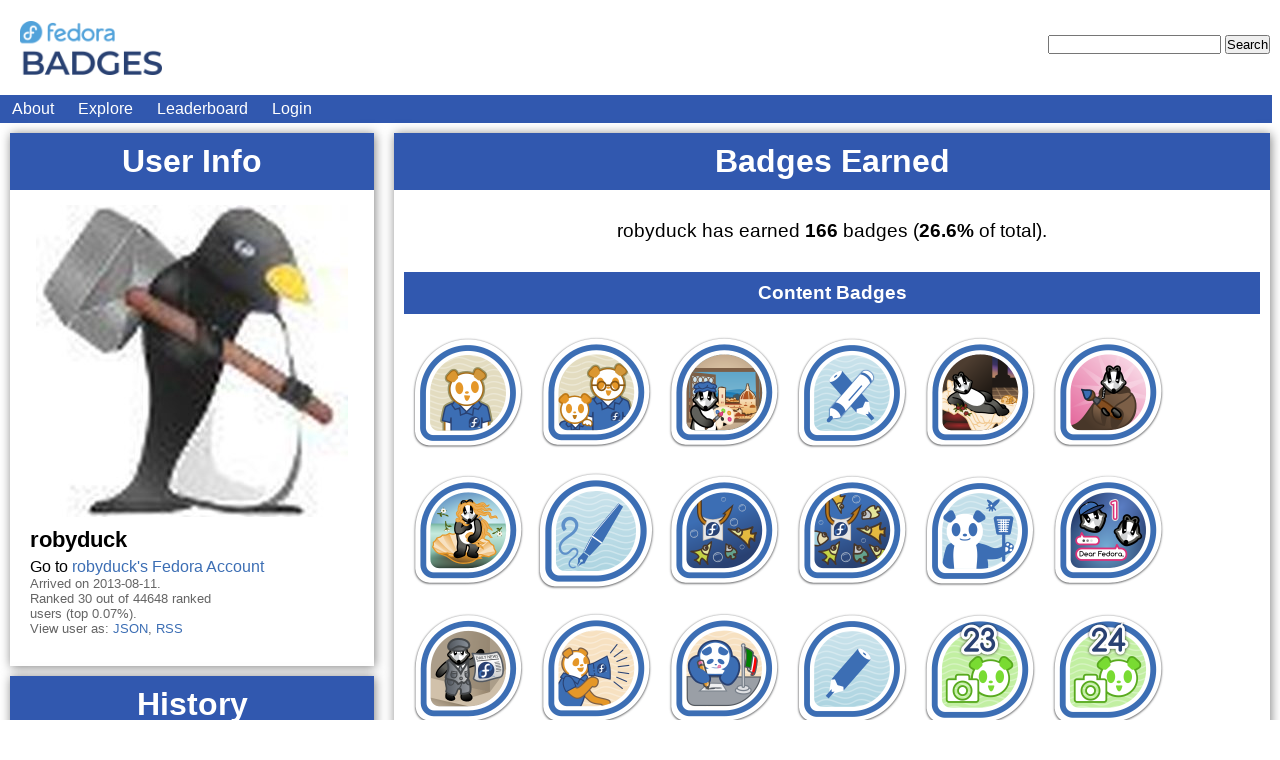

--- FILE ---
content_type: text/html; charset=utf-8
request_url: https://badges.stg.fedoraproject.org/user/robyduck
body_size: 93059
content:


<!DOCTYPE html>
<html>
  <head>
    <meta charset="UTF-8">
    <!-- VIEWPORT STUFF -->
    <meta name="viewport" content="width=device-width, initial-scale=1, minimum-scale=1, maximum-scale=1" />
    <!-- end viewport stuff -->
    <link rel="stylesheet" href="/static/css/tahrir.css" />
    <link rel="stylesheet" href="/static/css/monokai.css" />
    <link rel="stylesheet" media="mobile" href="/static/css/unsemantic-grid-mobile.css" />
    <link rel="stylesheet" media="screen" href="/static/css/unsemantic-grid-responsive.css" />
    <link rel="shortcut icon" href="/static/img/favicon.ico" />
    <script src="/static/js/jquery-3.3.1.min.js"></script>
    <script src="/static/js/social.js"></script>
    <script src="/static/js/favico-0.3.4.min.js"></script>
    <script>
        // This is animated by the websocket
        var notifs_count = 0;
        var favicon = new Favico({animation : 'popFade'});
        $(window).bind("focus", function() {
            // Reset favicon if user switches to this tab.
            notifs_count = 0;
            favicon.badge(notifs_count);
        });
    </script>
    

    <title>
    
    Fedora Badges (staging!)
    
    </title>

    
<link rel="alternate" type="application/rss+xml" title="Badges Feed for robyduck" href="https://badges.stg.fedoraproject.org/user/robyduck/rss" />
<link rel="alternate" type="application/json" title="User robyduck as JSON" href="https://badges.stg.fedoraproject.org/user/robyduck/json" />


	</script>
  </head>
  <body>
    <div class="page clearfix">
      <div class="page-content grid-container">
        <div class="header clearfix grid-100">
          <h1>
            <a href="/">
            <div id="site-logo">
            </div>
            </a>
          </h1>

          <form method="POST" action="/explore" id="header-search" class="mobile-hidden">
            <input type="hidden" name="csrf_token" value="ImY4MTgzMGJhYzIxOGY3MGQ2MDMxZWY5NDI4NmE4ZGFhMTQyNTMzOWEi.aWsi-w.3kBntaG5u1BLMFdB4GYd2gHReZY"/>
            <input name="badge-query" required="required" />
            <input name="badge-search" type="submit" value="Search" />
          </form>
        </div>

        <ul class="grid-100 navbar" id="login-list">
          <li><a href="/about">About</a></li>
          <li><a href="/explore">Explore</a></li>
          <li><a href="/report/this/month">Leaderboard</a></li>
          
          
            <li id="login-button"><a href="/oidc/login?next=https%3A//badges.stg.fedoraproject.org/user/robyduck">Login</a></li>
          
        </ul>

        
        
        
        <!-- End of flash message template -->

        
<div class="page"
     prefix="doap: http://usefulinc.com/ns/doap#"
     prefix="schema: http://schema.org/Person"
     resource=""
     typeof="foaf:Person schema:Person">
  <!-- COLUMN 1 (Left)-->
  <div class="grid-30">
    <div class="shadow">
      <h1 class="section-header">User Info</h1>
      <div class="padded-content clearfix">
        <div class="grid-100 thumbnail-container">
		<div class="thumbnail thumbnail-responsive">
      
				<a href="/user/robyduck">
					<img property="foaf:img schema:image" src="https://seccdn.libravatar.org/avatar/b3824105e1ba0b7f29cb247ae1e41cd898e355bf7cdb096db89c9c5b4568e8b8?s=312&amp;d=retro" />
				</a>
      
		</div>
	</div>
        <div class="grid-100">
          <p class="name" property="foaf:nick">robyduck</p>
        </div>
        <span property="foaf:account" content="robyduck@stg.fedoraproject.org" />

        <div class="grid-100">
          <p>Go to <a href="https://accounts.stg.fedoraproject.org/user/robyduck/">robyduck's Fedora Account</a>
        </div>

        <div class="metadata grid-60">
          <p>Arrived on 2013-08-11.</p>

          

          
            <p>
              Ranked 30 out of 44648 ranked users (top 0.07%).</p>
          

          <p>
            View user as:
            <a href="/user/robyduck/json">JSON</a>,
            <a href="/user/robyduck/rss">RSS</a>
          </p>
        </div>
        
        <div class="clear spacer"></div>
        
      </div> <!-- End padded content. -->
    </div> <!-- End shadow. -->

    
    <div class="shadow mobile-hidden">
      <h1 class="section-header">History</h1>
      <div class="padded-content clearfix">
        
          <div class="grid-container">
            <div class="grid-33 thumbnail-container">
		<div class="thumbnail thumbnail-64">
			<span class="tooltip tooltip-64 tooltip-top" data-tooltip="Froglet -- You&#39;ve had a Fedora Account for over seven years">
				<a href="/badge/froglet">
					<img class="badge-64"
		
						src="https://badges.fedoraproject.org/pngs/fas-account-froglet.png"
		
						alt="froglet icon" />
				</a>
			</span>
		</div>
	</div>
            <div class="grid-66 text-64"><p>received on 2021-04-10
              
              </p></div>
          </div>
        
          <div class="grid-container">
            <div class="grid-33 thumbnail-container">
		<div class="thumbnail thumbnail-64">
			<span class="tooltip tooltip-64 tooltip-top" data-tooltip="Adult Frog -- You&#39;ve had a Fedora Account for over ten years">
				<a href="/badge/adult-frog">
					<img class="badge-64"
		
						src="https://badges.fedoraproject.org/pngs/fas-account-adult-frog.png"
		
						alt="adult-frog icon" />
				</a>
			</span>
		</div>
	</div>
            <div class="grid-66 text-64"><p>received on 2021-02-26
              
              </p></div>
          </div>
        
          <div class="grid-container">
            <div class="grid-33 thumbnail-container">
		<div class="thumbnail thumbnail-64">
			<span class="tooltip tooltip-64 tooltip-top" data-tooltip="Long Life to Pagure (Pagure V) -- Pushed 500 commits to a Pagure repository.">
				<a href="/badge/long-life-to-pagure-pagure-v">
					<img class="badge-64"
		
						src="https://badges.fedoraproject.org/pngs/pagure-long-life-500.png"
		
						alt="long-life-to-pagure-pagure-v icon" />
				</a>
			</span>
		</div>
	</div>
            <div class="grid-66 text-64"><p>received on 2019-06-14
              
              for <a href="https://apps.fedoraproject.org/datagrepper/id?id=2019-ab143c63-4046-49cb-91bc-4b4079e6c94f&amp;is_raw=true&amp;size=extra-large">this activity</a>
              
              </p></div>
          </div>
        
          <div class="grid-container">
            <div class="grid-33 thumbnail-container">
		<div class="thumbnail thumbnail-64">
			<span class="tooltip tooltip-64 tooltip-top" data-tooltip="Long Life to Pagure (Pagure IV) -- Pushed 150 commits to a Pagure repository.">
				<a href="/badge/long-life-to-pagure-pagure-iv">
					<img class="badge-64"
		
						src="https://badges.fedoraproject.org/pngs/pagure-long-life-150.png"
		
						alt="long-life-to-pagure-pagure-iv icon" />
				</a>
			</span>
		</div>
	</div>
            <div class="grid-66 text-64"><p>received on 2019-06-14
              
              for <a href="https://apps.fedoraproject.org/datagrepper/id?id=2019-ab143c63-4046-49cb-91bc-4b4079e6c94f&amp;is_raw=true&amp;size=extra-large">this activity</a>
              
              </p></div>
          </div>
        
          <div class="grid-container">
            <div class="grid-33 thumbnail-container">
		<div class="thumbnail thumbnail-64">
			<span class="tooltip tooltip-64 tooltip-top" data-tooltip="Long Life to Pagure (Pagure VI) -- Pushed 1000 commits to a Pagure repository. Wow! That&#39;s a lot!">
				<a href="/badge/long-life-to-pagure-pagure-vi">
					<img class="badge-64"
		
						src="https://badges.fedoraproject.org/pngs/pagure-long-life-1000.png"
		
						alt="long-life-to-pagure-pagure-vi icon" />
				</a>
			</span>
		</div>
	</div>
            <div class="grid-66 text-64"><p>received on 2019-06-14
              
              for <a href="https://apps.fedoraproject.org/datagrepper/id?id=2019-ab143c63-4046-49cb-91bc-4b4079e6c94f&amp;is_raw=true&amp;size=extra-large">this activity</a>
              
              </p></div>
          </div>
        
          <div class="grid-container">
            <div class="grid-33 thumbnail-container">
		<div class="thumbnail thumbnail-64">
			<span class="tooltip tooltip-64 tooltip-top" data-tooltip="Long Life to Pagure (Pagure I) -- Pushed 1 commit to a Pagure repository.">
				<a href="/badge/long-life-to-pagure-pagure-i">
					<img class="badge-64"
		
						src="https://badges.fedoraproject.org/pngs/pagure-long-life-01.png"
		
						alt="long-life-to-pagure-pagure-i icon" />
				</a>
			</span>
		</div>
	</div>
            <div class="grid-66 text-64"><p>received on 2019-06-14
              
              for <a href="https://apps.fedoraproject.org/datagrepper/id?id=2019-ab143c63-4046-49cb-91bc-4b4079e6c94f&amp;is_raw=true&amp;size=extra-large">this activity</a>
              
              </p></div>
          </div>
        
          <div class="grid-container">
            <div class="grid-33 thumbnail-container">
		<div class="thumbnail thumbnail-64">
			<span class="tooltip tooltip-64 tooltip-top" data-tooltip="Fedora Advocate -- You are a Fedora Advocate!">
				<a href="/badge/fedora-advocate">
					<img class="badge-64"
		
						src="https://badges.fedoraproject.org/pngs/fedora-advocate.png"
		
						alt="fedora-advocate icon" />
				</a>
			</span>
		</div>
	</div>
            <div class="grid-66 text-64"><p>received on 2018-08-10
              
              </p></div>
          </div>
        
          <div class="grid-container">
            <div class="grid-33 thumbnail-container">
		<div class="thumbnail thumbnail-64">
			<span class="tooltip tooltip-64 tooltip-top" data-tooltip="Fedora Mindshare FAD 2018 -- You attended the Fedora Mindshare FAD 2018">
				<a href="/badge/fedora-mindshare-fad-2018">
					<img class="badge-64"
		
						src="https://badges.fedoraproject.org/pngs/fad-mindshare-2018.png"
		
						alt="fedora-mindshare-fad-2018 icon" />
				</a>
			</span>
		</div>
	</div>
            <div class="grid-66 text-64"><p>received on 2018-04-03
              
              </p></div>
          </div>
        
          <div class="grid-container">
            <div class="grid-33 thumbnail-container">
		<div class="thumbnail thumbnail-64">
			<span class="tooltip tooltip-64 tooltip-top" data-tooltip="Meeting of the Minds -- You were at one time a member of the Mindshare Committee!">
				<a href="/badge/meeting-of-the-minds">
					<img class="badge-64"
		
						src="https://badges.fedoraproject.org/pngs/fas-mindshare-committee.png"
		
						alt="meeting-of-the-minds icon" />
				</a>
			</span>
		</div>
	</div>
            <div class="grid-66 text-64"><p>received on 2018-04-03
              
              </p></div>
          </div>
        
          <div class="grid-container">
            <div class="grid-33 thumbnail-container">
		<div class="thumbnail thumbnail-64">
			<span class="tooltip tooltip-64 tooltip-top" data-tooltip="Nuancier F28 -- Voted in the supplemental wallpapers election for the Fedora 28 release">
				<a href="/badge/nuancier-f28">
					<img class="badge-64"
		
						src="https://badges.fedoraproject.org/pngs/nuancier-f28-voted.png"
		
						alt="nuancier-f28 icon" />
				</a>
			</span>
		</div>
	</div>
            <div class="grid-66 text-64"><p>received on 2018-02-15
              
              </p></div>
          </div>
        
        
        <div class="grid-container">
          <div class="grid-100 text-64"><p>
            This is only the last 10 entries.
            <a href="/user/robyduck?history_limit=166">
              Click here to see all of them</a>.
          </p></div>
        </div>
        
      </div> <!-- End padded content. -->
    </div> <!-- End shadow. -->
    

  </div> <!-- End column 1. -->

  <!-- COLUMN 2 (Right)-->
  <div class="grid-70">
    <div class="shadow">
      <h1 class="section-header">Badges Earned</h1>
      <div class="padded-content">
        <div style="text-align: center; font-size: 1.2em; padding: 20px;">
          
            
              <p>robyduck has earned
            
            <strong>166</strong>
            badges
            (<strong>26.6%</strong> of total).
          
        </div>
        
        
        
        <h3 class="section-header">Content Badges</h3>
        <div class="flex-container">
          
            <div class="thumbnail-container">
		<div class="thumbnail thumbnail-128">
			<span class="tooltip tooltip-128 tooltip-top" data-tooltip="Ambassador -- You were sponsored as an Ambassador, a representative of Fedora.">
				<a href="/badge/ambassador">
					<img class="badge-128"
		
						src="https://badges.fedoraproject.org/pngs/fas-ambassador.png"
		
						alt="ambassador icon" />
				</a>
			</span>
		</div>
	</div>
          
            <div class="thumbnail-container">
		<div class="thumbnail thumbnail-128">
			<span class="tooltip tooltip-128 tooltip-top" data-tooltip="Ambassadors Sponsor -- Became a sponsor of new ambassadors">
				<a href="/badge/ambassadors-sponsor">
					<img class="badge-128"
		
						src="https://badges.fedoraproject.org/pngs/fedora-ambassador-mentor.png"
		
						alt="ambassadors-sponsor icon" />
				</a>
			</span>
		</div>
	</div>
          
            <div class="thumbnail-container">
		<div class="thumbnail thumbnail-128">
			<span class="tooltip tooltip-128 tooltip-top" data-tooltip="Apprentice (Badge Artist I) -- You designed a Fedora Badge! Welcome to Florence, apprentice badge artist.">
				<a href="/badge/apprentice-badge-artist-i">
					<img class="badge-128"
		
						src="https://badges.fedoraproject.org/pngs/artist-01-apprentice.png"
		
						alt="apprentice-badge-artist-i icon" />
				</a>
			</span>
		</div>
	</div>
          
            <div class="thumbnail-container">
		<div class="thumbnail thumbnail-128">
			<span class="tooltip tooltip-128 tooltip-top" data-tooltip="Associate Editor -- Edited at least 20 wiki pages.">
				<a href="/badge/associate-editor">
					<img class="badge-128"
		
						src="https://badges.fedoraproject.org/pngs/associate-editor.png"
		
						alt="associate-editor icon" />
				</a>
			</span>
		</div>
	</div>
          
            <div class="thumbnail-container">
		<div class="thumbnail thumbnail-128">
			<span class="tooltip tooltip-128 tooltip-top" data-tooltip="Badger of Urbino (Badge Artist II) -- You designed 5 badges!  Your works rival the great Titian&#39;s.">
				<a href="/badge/badger-of-urbino-badge-artist-ii">
					<img class="badge-128"
		
						src="https://badges.fedoraproject.org/pngs/artist-02-badger-of-urbino.png"
		
						alt="badger-of-urbino-badge-artist-ii icon" />
				</a>
			</span>
		</div>
	</div>
          
            <div class="thumbnail-container">
		<div class="thumbnail thumbnail-128">
			<span class="tooltip tooltip-128 tooltip-top" data-tooltip="Badger Padawan -- You attended a Fedora Badges workshop! May the badger be with you...">
				<a href="/badge/badger-padawan">
					<img class="badge-128"
		
						src="https://badges.fedoraproject.org/pngs/badger-padawan.png"
		
						alt="badger-padawan icon" />
				</a>
			</span>
		</div>
	</div>
          
            <div class="thumbnail-container">
		<div class="thumbnail thumbnail-128">
			<span class="tooltip tooltip-128 tooltip-top" data-tooltip="Birth of Badger (Badge Artist III) -- Botticelli would be proud.  Congrats on designing 10 badges!">
				<a href="/badge/birth-of-badger-badge-artist-iii">
					<img class="badge-128"
		
						src="https://badges.fedoraproject.org/pngs/artist-03-birth-of-badger.png"
		
						alt="birth-of-badger-badge-artist-iii icon" />
				</a>
			</span>
		</div>
	</div>
          
            <div class="thumbnail-container">
		<div class="thumbnail thumbnail-128">
			<span class="tooltip tooltip-128 tooltip-top" data-tooltip="Chief Editor -- Edited at least 250 wiki pages.">
				<a href="/badge/chief-editor">
					<img class="badge-128"
		
						src="https://badges.fedoraproject.org/pngs/wikiedit-250.png"
		
						alt="chief-editor icon" />
				</a>
			</span>
		</div>
	</div>
          
            <div class="thumbnail-container">
		<div class="thumbnail thumbnail-128">
			<span class="tooltip tooltip-128 tooltip-top" data-tooltip="Clickbait (Fedora Magazine I) -- You brought the crowds to Fedora magazine by authoring an article with 1k views!">
				<a href="/badge/clickbait-fedora-magazine-i">
					<img class="badge-128"
		
						src="https://badges.fedoraproject.org/pngs/clickbait_1.png"
		
						alt="clickbait-fedora-magazine-i icon" />
				</a>
			</span>
		</div>
	</div>
          
            <div class="thumbnail-container">
		<div class="thumbnail thumbnail-128">
			<span class="tooltip tooltip-128 tooltip-top" data-tooltip="Clickbait (Fedora Magazine II) -- You brought the crowds to Fedora magazine by authoring an article with 5k views!">
				<a href="/badge/clickbait-fedora-magazine-ii">
					<img class="badge-128"
		
						src="https://badges.fedoraproject.org/pngs/clickbait_2.png"
		
						alt="clickbait-fedora-magazine-ii icon" />
				</a>
			</span>
		</div>
	</div>
          
            <div class="thumbnail-container">
		<div class="thumbnail thumbnail-128">
			<span class="tooltip tooltip-128 tooltip-top" data-tooltip="Common Bugs Contributor -- You contributed to a Common Bugs page. Bugs? What bugs?">
				<a href="/badge/common-bugs-contributor">
					<img class="badge-128"
		
						src="https://badges.fedoraproject.org/pngs/wiki-common-bugs.png"
		
						alt="common-bugs-contributor icon" />
				</a>
			</span>
		</div>
	</div>
          
            <div class="thumbnail-container">
		<div class="thumbnail thumbnail-128">
			<span class="tooltip tooltip-128 tooltip-top" data-tooltip="Community Messenger I -- You wrote your first article for the Community Blog! Nice job keeping everyone up to date!">
				<a href="/badge/community-messenger-i">
					<img class="badge-128"
		
						src="https://badges.fedoraproject.org/pngs/community-messenger-I.png"
		
						alt="community-messenger-i icon" />
				</a>
			</span>
		</div>
	</div>
          
            <div class="thumbnail-container">
		<div class="thumbnail thumbnail-128">
			<span class="tooltip tooltip-128 tooltip-top" data-tooltip="Extra!  Extra! -- You contributed to Fedora Magazine (fedoramagazine.org)">
				<a href="/badge/extra!--extra!">
					<img class="badge-128"
		
						src="https://badges.fedoraproject.org/pngs/extra!-extra!.png"
		
						alt="extra!--extra! icon" />
				</a>
			</span>
		</div>
	</div>
          
            <div class="thumbnail-container">
		<div class="thumbnail thumbnail-128">
			<span class="tooltip tooltip-128 tooltip-top" data-tooltip="Fedora Advocate -- You are a Fedora Advocate!">
				<a href="/badge/fedora-advocate">
					<img class="badge-128"
		
						src="https://badges.fedoraproject.org/pngs/fedora-advocate.png"
		
						alt="fedora-advocate icon" />
				</a>
			</span>
		</div>
	</div>
          
            <div class="thumbnail-container">
		<div class="thumbnail thumbnail-128">
			<span class="tooltip tooltip-128 tooltip-top" data-tooltip="Fedora IT Author -- You&#39;re an author for it.fedoracommunity.org, a site with discussions, news and docs in the Italian language">
				<a href="/badge/fedora-it-author">
					<img class="badge-128"
		
						src="https://badges.fedoraproject.org/pngs/fedora-it-author.png"
		
						alt="fedora-it-author icon" />
				</a>
			</span>
		</div>
	</div>
          
            <div class="thumbnail-container">
		<div class="thumbnail thumbnail-128">
			<span class="tooltip tooltip-128 tooltip-top" data-tooltip="Junior Editor -- Edited at least 10 wiki pages.">
				<a href="/badge/junior-editor">
					<img class="badge-128"
		
						src="https://badges.fedoraproject.org/pngs/junior-editor.png"
		
						alt="junior-editor icon" />
				</a>
			</span>
		</div>
	</div>
          
            <div class="thumbnail-container">
		<div class="thumbnail thumbnail-128">
			<span class="tooltip tooltip-128 tooltip-top" data-tooltip="Keepin Fedora Beautiful (F23) -- Submitted a Supplemental Wallpaper Idea for Fedora 23">
				<a href="/badge/keepin-fedora-beautiful-f23">
					<img class="badge-128"
		
						src="https://badges.fedoraproject.org/pngs/nuancier-f23-unchecked.png"
		
						alt="keepin-fedora-beautiful-f23 icon" />
				</a>
			</span>
		</div>
	</div>
          
            <div class="thumbnail-container">
		<div class="thumbnail thumbnail-128">
			<span class="tooltip tooltip-128 tooltip-top" data-tooltip="Keepin Fedora Beautiful (F24) -- Submitted a Supplemental Wallpaper Idea for Fedora 24">
				<a href="/badge/keepin-fedora-beautiful-f24">
					<img class="badge-128"
		
						src="https://badges.fedoraproject.org/pngs/f-24-submitted.png"
		
						alt="keepin-fedora-beautiful-f24 icon" />
				</a>
			</span>
		</div>
	</div>
          
            <div class="thumbnail-container">
		<div class="thumbnail thumbnail-128">
			<span class="tooltip tooltip-128 tooltip-top" data-tooltip="Keepin Fedora Beautiful (F25) -- Submitted a Supplemental Wallpaper Idea for Fedora 25">
				<a href="/badge/keepin-fedora-beautiful-f25">
					<img class="badge-128"
		
						src="https://badges.fedoraproject.org/pngs/f-25-submitted.png"
		
						alt="keepin-fedora-beautiful-f25 icon" />
				</a>
			</span>
		</div>
	</div>
          
            <div class="thumbnail-container">
		<div class="thumbnail thumbnail-128">
			<span class="tooltip tooltip-128 tooltip-top" data-tooltip="Keepin Fedora Beautiful (F26) -- Submitted a Supplemental Wallpaper Idea for Fedora 26">
				<a href="/badge/keepin-fedora-beautiful-f26">
					<img class="badge-128"
		
						src="https://badges.fedoraproject.org/pngs/f-26-submitted.png"
		
						alt="keepin-fedora-beautiful-f26 icon" />
				</a>
			</span>
		</div>
	</div>
          
            <div class="thumbnail-container">
		<div class="thumbnail thumbnail-128">
			<span class="tooltip tooltip-128 tooltip-top" data-tooltip="Let Me Introduce Myself -- Created your own user profile page on the Fedora Wiki">
				<a href="/badge/let-me-introduce-myself">
					<img class="badge-128"
		
						src="https://badges.fedoraproject.org/pngs/wiki-let-me-introduce-myself.png"
		
						alt="let-me-introduce-myself icon" />
				</a>
			</span>
		</div>
	</div>
          
            <div class="thumbnail-container">
		<div class="thumbnail thumbnail-128">
			<span class="tooltip tooltip-128 tooltip-top" data-tooltip="Master Editor -- Edited at least 100 wiki pages.">
				<a href="/badge/master-editor">
					<img class="badge-128"
		
						src="https://badges.fedoraproject.org/pngs/master-editor.png"
		
						alt="master-editor icon" />
				</a>
			</span>
		</div>
	</div>
          
            <div class="thumbnail-container">
		<div class="thumbnail thumbnail-128">
			<span class="tooltip tooltip-128 tooltip-top" data-tooltip="Senior Editor -- Edited at least 50 wiki pages.">
				<a href="/badge/senior-editor">
					<img class="badge-128"
		
						src="https://badges.fedoraproject.org/pngs/senior-editor.png"
		
						alt="senior-editor icon" />
				</a>
			</span>
		</div>
	</div>
          
        </div>
        
        
        
        <h3 class="section-header">Development Badges</h3>
        <div class="flex-container">
          
            <div class="thumbnail-container">
		<div class="thumbnail thumbnail-128">
			<span class="tooltip tooltip-128 tooltip-top" data-tooltip="Building the Outer Ring (Copr Build I) -- Successfully completed a copr build">
				<a href="/badge/building-the-outer-ring-copr-build-i">
					<img class="badge-128"
		
						src="https://badges.fedoraproject.org/pngs/copr-build.png"
		
						alt="building-the-outer-ring-copr-build-i icon" />
				</a>
			</span>
		</div>
	</div>
          
            <div class="thumbnail-container">
		<div class="thumbnail thumbnail-128">
			<span class="tooltip tooltip-128 tooltip-top" data-tooltip="Building the Outer Ring (Copr Build II) -- Successfully completed 20 copr builds">
				<a href="/badge/building-the-outer-ring-copr-build-ii">
					<img class="badge-128"
		
						src="https://badges.fedoraproject.org/pngs/copr-build-20.png"
		
						alt="building-the-outer-ring-copr-build-ii icon" />
				</a>
			</span>
		</div>
	</div>
          
            <div class="thumbnail-container">
		<div class="thumbnail thumbnail-128">
			<span class="tooltip tooltip-128 tooltip-top" data-tooltip="Building the Outer Ring (Copr Build III) -- Successfully completed 60 copr builds">
				<a href="/badge/building-the-outer-ring-copr-build-iii">
					<img class="badge-128"
		
						src="https://badges.fedoraproject.org/pngs/copr-build-60.png"
		
						alt="building-the-outer-ring-copr-build-iii icon" />
				</a>
			</span>
		</div>
	</div>
          
            <div class="thumbnail-container">
		<div class="thumbnail thumbnail-128">
			<span class="tooltip tooltip-128 tooltip-top" data-tooltip="Building the Outer Ring (Copr Build IV) -- Successfully completed 90 copr builds">
				<a href="/badge/building-the-outer-ring-copr-build-iv">
					<img class="badge-128"
		
						src="https://badges.fedoraproject.org/pngs/copr-build-90.png"
		
						alt="building-the-outer-ring-copr-build-iv icon" />
				</a>
			</span>
		</div>
	</div>
          
            <div class="thumbnail-container">
		<div class="thumbnail thumbnail-128">
			<span class="tooltip tooltip-128 tooltip-top" data-tooltip="Building the Outer Ring (Copr Build V) -- Successfully completed 150 copr builds">
				<a href="/badge/building-the-outer-ring-copr-build-v">
					<img class="badge-128"
		
						src="https://badges.fedoraproject.org/pngs/copr-build-150.png"
		
						alt="building-the-outer-ring-copr-build-v icon" />
				</a>
			</span>
		</div>
	</div>
          
            <div class="thumbnail-container">
		<div class="thumbnail thumbnail-128">
			<span class="tooltip tooltip-128 tooltip-top" data-tooltip="Corporate Drone -- You submitted an Bodhi update for an EPEL branch.">
				<a href="/badge/corporate-drone">
					<img class="badge-128"
		
						src="https://badges.fedoraproject.org/pngs/corporate-drone.png"
		
						alt="corporate-drone icon" />
				</a>
			</span>
		</div>
	</div>
          
            <div class="thumbnail-container">
		<div class="thumbnail thumbnail-128">
			<span class="tooltip tooltip-128 tooltip-top" data-tooltip="Delivery -- You added a new package to the distribution.">
				<a href="/badge/delivery">
					<img class="badge-128"
		
						src="https://badges.fedoraproject.org/pngs/delivery.png"
		
						alt="delivery icon" />
				</a>
			</span>
		</div>
	</div>
          
            <div class="thumbnail-container">
		<div class="thumbnail thumbnail-128">
			<span class="tooltip tooltip-128 tooltip-top" data-tooltip="Helping Hand -- You built a package owned by someone else.  It takes a village...">
				<a href="/badge/helping-hand">
					<img class="badge-128"
		
						src="https://badges.fedoraproject.org/pngs/helping_hand.png"
		
						alt="helping-hand icon" />
				</a>
			</span>
		</div>
	</div>
          
            <div class="thumbnail-container">
		<div class="thumbnail thumbnail-128">
			<span class="tooltip tooltip-128 tooltip-top" data-tooltip="If you build it... (Koji Success I) -- Succesfully completed a koji build.">
				<a href="/badge/if-you-build-it...-koji-success-i">
					<img class="badge-128"
		
						src="https://badges.fedoraproject.org/pngs/koji-if-you-build-it-01.png"
		
						alt="if-you-build-it...-koji-success-i icon" />
				</a>
			</span>
		</div>
	</div>
          
            <div class="thumbnail-container">
		<div class="thumbnail thumbnail-128">
			<span class="tooltip tooltip-128 tooltip-top" data-tooltip="If you build it... (Koji Success II) -- Succesfully completed 10 koji builds.">
				<a href="/badge/if-you-build-it...-koji-success-ii">
					<img class="badge-128"
		
						src="https://badges.fedoraproject.org/pngs/koji-if-you-build-it-02.png"
		
						alt="if-you-build-it...-koji-success-ii icon" />
				</a>
			</span>
		</div>
	</div>
          
            <div class="thumbnail-container">
		<div class="thumbnail thumbnail-128">
			<span class="tooltip tooltip-128 tooltip-top" data-tooltip="If you build it... (Koji Success III) -- Succesfully completed 50 koji builds.">
				<a href="/badge/if-you-build-it...-koji-success-iii">
					<img class="badge-128"
		
						src="https://badges.fedoraproject.org/pngs/koji-if-you-build-it-03.png"
		
						alt="if-you-build-it...-koji-success-iii icon" />
				</a>
			</span>
		</div>
	</div>
          
            <div class="thumbnail-container">
		<div class="thumbnail thumbnail-128">
			<span class="tooltip tooltip-128 tooltip-top" data-tooltip="Is this thing on? (Updates-Testing I) -- You pushed your first bodhi update to the testing repositories.">
				<a href="/badge/is-this-thing-on-updates-testing-i">
					<img class="badge-128"
		
						src="https://badges.fedoraproject.org/pngs/is-this-thing-on-01.png"
		
						alt="is-this-thing-on-updates-testing-i icon" />
				</a>
			</span>
		</div>
	</div>
          
            <div class="thumbnail-container">
		<div class="thumbnail thumbnail-128">
			<span class="tooltip tooltip-128 tooltip-top" data-tooltip="Is this thing on? (Updates-Testing II) -- Pushed 20 bodhi updates to the testing repositories.">
				<a href="/badge/is-this-thing-on-updates-testing-ii">
					<img class="badge-128"
		
						src="https://badges.fedoraproject.org/pngs/is-this-thing-on-02.png"
		
						alt="is-this-thing-on-updates-testing-ii icon" />
				</a>
			</span>
		</div>
	</div>
          
            <div class="thumbnail-container">
		<div class="thumbnail thumbnail-128">
			<span class="tooltip tooltip-128 tooltip-top" data-tooltip="Like a Rock (Updates-Stable I) -- You pushed your first bodhi update to the stable repositories.">
				<a href="/badge/like-a-rock-updates-stable-i">
					<img class="badge-128"
		
						src="https://badges.fedoraproject.org/pngs/like-a-rock-01.png"
		
						alt="like-a-rock-updates-stable-i icon" />
				</a>
			</span>
		</div>
	</div>
          
            <div class="thumbnail-container">
		<div class="thumbnail thumbnail-128">
			<span class="tooltip tooltip-128 tooltip-top" data-tooltip="Like a Rock (Updates-Stable II) -- Pushed 20 bodhi updates to the stable repositories.">
				<a href="/badge/like-a-rock-updates-stable-ii">
					<img class="badge-128"
		
						src="https://badges.fedoraproject.org/pngs/like-a-rock-02.png"
		
						alt="like-a-rock-updates-stable-ii icon" />
				</a>
			</span>
		</div>
	</div>
          
            <div class="thumbnail-container">
		<div class="thumbnail thumbnail-128">
			<span class="tooltip tooltip-128 tooltip-top" data-tooltip="Long Life to Pagure (Pagure I) -- Pushed 1 commit to a Pagure repository.">
				<a href="/badge/long-life-to-pagure-pagure-i">
					<img class="badge-128"
		
						src="https://badges.fedoraproject.org/pngs/pagure-long-life-01.png"
		
						alt="long-life-to-pagure-pagure-i icon" />
				</a>
			</span>
		</div>
	</div>
          
            <div class="thumbnail-container">
		<div class="thumbnail thumbnail-128">
			<span class="tooltip tooltip-128 tooltip-top" data-tooltip="Long Life to Pagure (Pagure IV) -- Pushed 150 commits to a Pagure repository.">
				<a href="/badge/long-life-to-pagure-pagure-iv">
					<img class="badge-128"
		
						src="https://badges.fedoraproject.org/pngs/pagure-long-life-150.png"
		
						alt="long-life-to-pagure-pagure-iv icon" />
				</a>
			</span>
		</div>
	</div>
          
            <div class="thumbnail-container">
		<div class="thumbnail thumbnail-128">
			<span class="tooltip tooltip-128 tooltip-top" data-tooltip="Long Life to Pagure (Pagure V) -- Pushed 500 commits to a Pagure repository.">
				<a href="/badge/long-life-to-pagure-pagure-v">
					<img class="badge-128"
		
						src="https://badges.fedoraproject.org/pngs/pagure-long-life-500.png"
		
						alt="long-life-to-pagure-pagure-v icon" />
				</a>
			</span>
		</div>
	</div>
          
            <div class="thumbnail-container">
		<div class="thumbnail thumbnail-128">
			<span class="tooltip tooltip-128 tooltip-top" data-tooltip="Long Life to Pagure (Pagure VI) -- Pushed 1000 commits to a Pagure repository. Wow! That&#39;s a lot!">
				<a href="/badge/long-life-to-pagure-pagure-vi">
					<img class="badge-128"
		
						src="https://badges.fedoraproject.org/pngs/pagure-long-life-1000.png"
		
						alt="long-life-to-pagure-pagure-vi icon" />
				</a>
			</span>
		</div>
	</div>
          
            <div class="thumbnail-container">
		<div class="thumbnail thumbnail-128">
			<span class="tooltip tooltip-128 tooltip-top" data-tooltip="Maestro -- Has used an ansible playbook to deploy to Fedora Infrastructure">
				<a href="/badge/maestro">
					<img class="badge-128"
		
						src="https://badges.fedoraproject.org/pngs/ansible-maestro.png"
		
						alt="maestro icon" />
				</a>
			</span>
		</div>
	</div>
          
            <div class="thumbnail-container">
		<div class="thumbnail thumbnail-128">
			<span class="tooltip tooltip-128 tooltip-top" data-tooltip="Override, you say? -- Created a buildroot override in the koji build system">
				<a href="/badge/override,-you-say">
					<img class="badge-128"
		
						src="https://badges.fedoraproject.org/pngs/override-you-say.png"
		
						alt="override,-you-say icon" />
				</a>
			</span>
		</div>
	</div>
          
            <div class="thumbnail-container">
		<div class="thumbnail thumbnail-128">
			<span class="tooltip tooltip-128 tooltip-top" data-tooltip="Partners in Crime -- You added a co-maintainer to a package. BFF!">
				<a href="/badge/partners-in-crime">
					<img class="badge-128"
		
						src="https://badges.fedoraproject.org/pngs/pkgdb-partners-in-crime.png"
		
						alt="partners-in-crime icon" />
				</a>
			</span>
		</div>
	</div>
          
            <div class="thumbnail-container">
		<div class="thumbnail thumbnail-128">
			<span class="tooltip tooltip-128 tooltip-top" data-tooltip="Take this and call me in the morning -- You submitted an update to bodhi with one or more bugzilla bug numbers attached">
				<a href="/badge/take-this-and-call-me-in-the-morning">
					<img class="badge-128"
		
						src="https://badges.fedoraproject.org/pngs/take-this.png"
		
						alt="take-this-and-call-me-in-the-morning icon" />
				</a>
			</span>
		</div>
	</div>
          
            <div class="thumbnail-container">
		<div class="thumbnail thumbnail-128">
			<span class="tooltip tooltip-128 tooltip-top" data-tooltip="The cat came back... -- You took ownership of a previously orphaned package.">
				<a href="/badge/the-cat-came-back...">
					<img class="badge-128"
		
						src="https://badges.fedoraproject.org/pngs/pkgdb-the-cat-came-back.png"
		
						alt="the-cat-came-back... icon" />
				</a>
			</span>
		</div>
	</div>
          
            <div class="thumbnail-container">
		<div class="thumbnail thumbnail-128">
			<span class="tooltip tooltip-128 tooltip-top" data-tooltip="Vacation -- Sip the lemonade away (You deserve it for remembering your responsibility)!">
				<a href="/badge/vacation">
					<img class="badge-128"
		
						src="https://badges.fedoraproject.org/pngs/beach-bum.png"
		
						alt="vacation icon" />
				</a>
			</span>
		</div>
	</div>
          
            <div class="thumbnail-container">
		<div class="thumbnail thumbnail-128">
			<span class="tooltip tooltip-128 tooltip-top" data-tooltip="What goes around comes around (Karma I) -- Someone gave one of your updates good karma">
				<a href="/badge/what-goes-around-comes-around-karma-i">
					<img class="badge-128"
		
						src="https://badges.fedoraproject.org/pngs/what-goes-around-comes-around.png"
		
						alt="what-goes-around-comes-around-karma-i icon" />
				</a>
			</span>
		</div>
	</div>
          
            <div class="thumbnail-container">
		<div class="thumbnail thumbnail-128">
			<span class="tooltip tooltip-128 tooltip-top" data-tooltip="What goes around comes around (Karma II) -- You have received 10 or more good karma on your bodhi updates">
				<a href="/badge/what-goes-around-comes-around-karma-ii">
					<img class="badge-128"
		
						src="https://badges.fedoraproject.org/pngs/what-goes-around-comes-around-10.png"
		
						alt="what-goes-around-comes-around-karma-ii icon" />
				</a>
			</span>
		</div>
	</div>
          
            <div class="thumbnail-container">
		<div class="thumbnail thumbnail-128">
			<span class="tooltip tooltip-128 tooltip-top" data-tooltip="What goes up... (Koji Failure I) -- Submitted a koji build that failed to build.">
				<a href="/badge/what-goes-up...-koji-failure-i">
					<img class="badge-128"
		
						src="https://badges.fedoraproject.org/pngs/koji-what-goes-up-01.png"
		
						alt="what-goes-up...-koji-failure-i icon" />
				</a>
			</span>
		</div>
	</div>
          
            <div class="thumbnail-container">
		<div class="thumbnail thumbnail-128">
			<span class="tooltip tooltip-128 tooltip-top" data-tooltip="White Hat -- You submitted a bodhi update with type &#34;security&#34;">
				<a href="/badge/white-hat">
					<img class="badge-128"
		
						src="https://badges.fedoraproject.org/pngs/white-hat.png"
		
						alt="white-hat icon" />
				</a>
			</span>
		</div>
	</div>
          
            <div class="thumbnail-container">
		<div class="thumbnail thumbnail-128">
			<span class="tooltip tooltip-128 tooltip-top" data-tooltip="You can call me &#34;Patches&#34; (SCM I) -- Pushed 5 commits to a Fedora package repository.">
				<a href="/badge/you-can-call-me-patches-scm-i">
					<img class="badge-128"
		
						src="https://badges.fedoraproject.org/pngs/you-can-call-me-patches-01.png"
		
						alt="you-can-call-me-patches-scm-i icon" />
				</a>
			</span>
		</div>
	</div>
          
            <div class="thumbnail-container">
		<div class="thumbnail thumbnail-128">
			<span class="tooltip tooltip-128 tooltip-top" data-tooltip="You can call me &#34;Patches&#34; (SCM II) -- Pushed 30 commits to a Fedora package repository.">
				<a href="/badge/you-can-call-me-patches-scm-ii">
					<img class="badge-128"
		
						src="https://badges.fedoraproject.org/pngs/you-can-call-me-patches-02.png"
		
						alt="you-can-call-me-patches-scm-ii icon" />
				</a>
			</span>
		</div>
	</div>
          
            <div class="thumbnail-container">
		<div class="thumbnail thumbnail-128">
			<span class="tooltip tooltip-128 tooltip-top" data-tooltip="You can call me &#34;Patches&#34; (SCM III) -- Pushed 90 commits to a Fedora package repository.">
				<a href="/badge/you-can-call-me-patches-scm-iii">
					<img class="badge-128"
		
						src="https://badges.fedoraproject.org/pngs/you-can-call-me-patches-03.png"
		
						alt="you-can-call-me-patches-scm-iii icon" />
				</a>
			</span>
		</div>
	</div>
          
        </div>
        
        
        
        <h3 class="section-header">Community Badges</h3>
        <div class="flex-container">
          
            <div class="thumbnail-container">
		<div class="thumbnail thumbnail-128">
			<span class="tooltip tooltip-128 tooltip-top" data-tooltip="Adult Frog -- You&#39;ve had a Fedora Account for over ten years">
				<a href="/badge/adult-frog">
					<img class="badge-128"
		
						src="https://badges.fedoraproject.org/pngs/fas-account-adult-frog.png"
		
						alt="adult-frog icon" />
				</a>
			</span>
		</div>
	</div>
          
            <div class="thumbnail-container">
		<div class="thumbnail thumbnail-128">
			<span class="tooltip tooltip-128 tooltip-top" data-tooltip="Associate Badger (Badger 1.5) -- You got 25 or more Fedora Badges">
				<a href="/badge/associate-badger-badger-1.5">
					<img class="badge-128"
		
						src="https://badges.fedoraproject.org/pngs/badger-01.5.png"
		
						alt="associate-badger-badger-1.5 icon" />
				</a>
			</span>
		</div>
	</div>
          
            <div class="thumbnail-container">
		<div class="thumbnail thumbnail-128">
			<span class="tooltip tooltip-128 tooltip-top" data-tooltip="Baby Badger -- You have logged in to the Fedora Badges app">
				<a href="/badge/baby-badger">
					<img class="badge-128"
		
						src="https://badges.fedoraproject.org/pngs/baby-badger.png"
		
						alt="baby-badger icon" />
				</a>
			</span>
		</div>
	</div>
          
            <div class="thumbnail-container">
		<div class="thumbnail thumbnail-128">
			<span class="tooltip tooltip-128 tooltip-top" data-tooltip="Badge Junkie (Badger IV) -- You got 150 Fedora Badges!  Wow!">
				<a href="/badge/badge-junkie-badger-iv">
					<img class="badge-128"
		
						src="https://badges.fedoraproject.org/pngs/badger-04.png"
		
						alt="badge-junkie-badger-iv icon" />
				</a>
			</span>
		</div>
	</div>
          
            <div class="thumbnail-container">
		<div class="thumbnail thumbnail-128">
			<span class="tooltip tooltip-128 tooltip-top" data-tooltip="Badge Muse (Badge Ideas I) -- You proposed a new idea for a Fedora Badge.  Thanks!">
				<a href="/badge/badge-muse-badge-ideas-i">
					<img class="badge-128"
		
						src="https://badges.fedoraproject.org/pngs/badge-muse-01.png"
		
						alt="badge-muse-badge-ideas-i icon" />
				</a>
			</span>
		</div>
	</div>
          
            <div class="thumbnail-container">
		<div class="thumbnail thumbnail-128">
			<span class="tooltip tooltip-128 tooltip-top" data-tooltip="Badge Muse (Badges Released I) -- Your idea for a new Fedora Badge was approved and released.  Awesome!">
				<a href="/badge/badge-muse-badges-released-i">
					<img class="badge-128"
		
						src="https://badges.fedoraproject.org/pngs/badgemuse_approved.png"
		
						alt="badge-muse-badges-released-i icon" />
				</a>
			</span>
		</div>
	</div>
          
            <div class="thumbnail-container">
		<div class="thumbnail thumbnail-128">
			<span class="tooltip tooltip-128 tooltip-top" data-tooltip="Badge Muse (Badges Released II) -- Five of your new Fedora Badge ideas were approved and released.  Superb!">
				<a href="/badge/badge-muse-badges-released-ii">
					<img class="badge-128"
		
						src="https://badges.fedoraproject.org/pngs/badgemuse_approved_5.png"
		
						alt="badge-muse-badges-released-ii icon" />
				</a>
			</span>
		</div>
	</div>
          
            <div class="thumbnail-container">
		<div class="thumbnail thumbnail-128">
			<span class="tooltip tooltip-128 tooltip-top" data-tooltip="Black and White (Cookie III) -- Mmmmm.... cookies. You&#39;ve helped out 25 Fedorans! Go you!">
				<a href="/badge/black-and-white-cookie-iii">
					<img class="badge-128"
		
						src="https://badges.fedoraproject.org/pngs/blackandwhitecookie.png"
		
						alt="black-and-white-cookie-iii icon" />
				</a>
			</span>
		</div>
	</div>
          
            <div class="thumbnail-container">
		<div class="thumbnail thumbnail-128">
			<span class="tooltip tooltip-128 tooltip-top" data-tooltip="Bloggin&#39; it! (Planet I) -- You posted something to the Fedora Planet.">
				<a href="/badge/bloggin-it!-planet-i">
					<img class="badge-128"
		
						src="https://badges.fedoraproject.org/pngs/planet-bloggin-it-01.png"
		
						alt="bloggin-it!-planet-i icon" />
				</a>
			</span>
		</div>
	</div>
          
            <div class="thumbnail-container">
		<div class="thumbnail thumbnail-128">
			<span class="tooltip tooltip-128 tooltip-top" data-tooltip="Bloggin&#39; it! (Planet II) -- You posted 5 or more things to the Fedora Planet!">
				<a href="/badge/bloggin-it!-planet-ii">
					<img class="badge-128"
		
						src="https://badges.fedoraproject.org/pngs/planet-bloggin-it-02.png"
		
						alt="bloggin-it!-planet-ii icon" />
				</a>
			</span>
		</div>
	</div>
          
            <div class="thumbnail-container">
		<div class="thumbnail thumbnail-128">
			<span class="tooltip tooltip-128 tooltip-top" data-tooltip="Bloggin&#39; it! (Planet III) -- You posted 10 or more things to the Fedora Planet!">
				<a href="/badge/bloggin-it!-planet-iii">
					<img class="badge-128"
		
						src="https://badges.fedoraproject.org/pngs/planet-bloggin-it-03.png"
		
						alt="bloggin-it!-planet-iii icon" />
				</a>
			</span>
		</div>
	</div>
          
            <div class="thumbnail-container">
		<div class="thumbnail thumbnail-128">
			<span class="tooltip tooltip-128 tooltip-top" data-tooltip="Bloggin&#39; it! (Planet IV) -- You posted 20 or more things to the Fedora Planet!">
				<a href="/badge/bloggin-it!-planet-iv">
					<img class="badge-128"
		
						src="https://badges.fedoraproject.org/pngs/planet-bloggin-it-04.png"
		
						alt="bloggin-it!-planet-iv icon" />
				</a>
			</span>
		</div>
	</div>
          
            <div class="thumbnail-container">
		<div class="thumbnail thumbnail-128">
			<span class="tooltip tooltip-128 tooltip-top" data-tooltip="Bob Loblaw (Planet V) -- You posted 40 or more things to the Fedora Planet!">
				<a href="/badge/bob-loblaw-planet-v">
					<img class="badge-128"
		
						src="https://badges.fedoraproject.org/pngs/planet-bloggin-it-05.png"
		
						alt="bob-loblaw-planet-v icon" />
				</a>
			</span>
		</div>
	</div>
          
            <div class="thumbnail-container">
		<div class="thumbnail thumbnail-128">
			<span class="tooltip tooltip-128 tooltip-top" data-tooltip="Bona Fide -- You got a new koji certificate!">
				<a href="/badge/bona-fide">
					<img class="badge-128"
		
						src="https://badges.fedoraproject.org/pngs/fas-bona-fide.png"
		
						alt="bona-fide icon" />
				</a>
			</span>
		</div>
	</div>
          
            <div class="thumbnail-container">
		<div class="thumbnail thumbnail-128">
			<span class="tooltip tooltip-128 tooltip-top" data-tooltip="Chocolate Chip (Cookie II) -- Ten people think you&#39;re great, because they&#39;ve given you cookies. Yummy!">
				<a href="/badge/chocolate-chip-cookie-ii">
					<img class="badge-128"
		
						src="https://badges.fedoraproject.org/pngs/chocolatechipcookie.png"
		
						alt="chocolate-chip-cookie-ii icon" />
				</a>
			</span>
		</div>
	</div>
          
            <div class="thumbnail-container">
		<div class="thumbnail thumbnail-128">
			<span class="tooltip tooltip-128 tooltip-top" data-tooltip="Civic Duty -- You participated in a Fedora town hall event">
				<a href="/badge/civic-duty">
					<img class="badge-128"
		
						src="https://badges.fedoraproject.org/pngs/town-hall-participant.png"
		
						alt="civic-duty icon" />
				</a>
			</span>
		</div>
	</div>
          
            <div class="thumbnail-container">
		<div class="thumbnail thumbnail-128">
			<span class="tooltip tooltip-128 tooltip-top" data-tooltip="Council Member -- You have been a member of the Fedora Council!">
				<a href="/badge/council-member">
					<img class="badge-128"
		
						src="https://badges.fedoraproject.org/pngs/fas-council.png"
		
						alt="council-member icon" />
				</a>
			</span>
		</div>
	</div>
          
            <div class="thumbnail-container">
		<div class="thumbnail thumbnail-128">
			<span class="tooltip tooltip-128 tooltip-top" data-tooltip="Crypto Badger -- You updated your SSH key with the Fedora Account System (FAS)">
				<a href="/badge/crypto-badger">
					<img class="badge-128"
		
						src="https://badges.fedoraproject.org/pngs/fas-crypto-badger.png"
		
						alt="crypto-badger icon" />
				</a>
			</span>
		</div>
	</div>
          
            <div class="thumbnail-container">
		<div class="thumbnail thumbnail-128">
			<span class="tooltip tooltip-128 tooltip-top" data-tooltip="Crypto Panda -- You updated your GPG key with the Fedora Account System (FAS)">
				<a href="/badge/crypto-panda">
					<img class="badge-128"
		
						src="https://badges.fedoraproject.org/pngs/fas-crypto-panda.png"
		
						alt="crypto-panda icon" />
				</a>
			</span>
		</div>
	</div>
          
            <div class="thumbnail-container">
		<div class="thumbnail thumbnail-128">
			<span class="tooltip tooltip-128 tooltip-top" data-tooltip="Curious Penguin (Ask Fedora I) -- You had your first interaction with the Ask Fedora forum system.">
				<a href="/badge/curious-penguin-ask-fedora-i">
					<img class="badge-128"
		
						src="https://badges.fedoraproject.org/pngs/askbot-curious-penguin-01.png"
		
						alt="curious-penguin-ask-fedora-i icon" />
				</a>
			</span>
		</div>
	</div>
          
            <div class="thumbnail-container">
		<div class="thumbnail thumbnail-128">
			<span class="tooltip tooltip-128 tooltip-top" data-tooltip="Curious Penguin (Ask Fedora II) -- Ten or more questions and answers on the Ask Fedora system.">
				<a href="/badge/curious-penguin-ask-fedora-ii">
					<img class="badge-128"
		
						src="https://badges.fedoraproject.org/pngs/askbot-curious-penguin-02.png"
		
						alt="curious-penguin-ask-fedora-ii icon" />
				</a>
			</span>
		</div>
	</div>
          
            <div class="thumbnail-container">
		<div class="thumbnail thumbnail-128">
			<span class="tooltip tooltip-128 tooltip-top" data-tooltip="Curious Penguin (Ask Fedora III) -- Forty or more questions and answers on the Ask Fedora system.">
				<a href="/badge/curious-penguin-ask-fedora-iii">
					<img class="badge-128"
		
						src="https://badges.fedoraproject.org/pngs/askbot-curious-penguin-03.png"
		
						alt="curious-penguin-ask-fedora-iii icon" />
				</a>
			</span>
		</div>
	</div>
          
            <div class="thumbnail-container">
		<div class="thumbnail thumbnail-128">
			<span class="tooltip tooltip-128 tooltip-top" data-tooltip="Egg -- You&#39;ve had a Fedora Account for over one year">
				<a href="/badge/egg">
					<img class="badge-128"
		
						src="https://badges.fedoraproject.org/pngs/fas-account-egg.png"
		
						alt="egg icon" />
				</a>
			</span>
		</div>
	</div>
          
            <div class="thumbnail-container">
		<div class="thumbnail thumbnail-128">
			<span class="tooltip tooltip-128 tooltip-top" data-tooltip="Embryo -- You&#39;ve had a Fedora Account for over two years">
				<a href="/badge/embryo">
					<img class="badge-128"
		
						src="https://badges.fedoraproject.org/pngs/fas-account-embryo.png"
		
						alt="embryo icon" />
				</a>
			</span>
		</div>
	</div>
          
            <div class="thumbnail-container">
		<div class="thumbnail thumbnail-128">
			<span class="tooltip tooltip-128 tooltip-top" data-tooltip="FAmSCo Member -- You have been a member of the Fedora Ambassadors Steering Committee">
				<a href="/badge/famsco-member">
					<img class="badge-128"
		
						src="https://badges.fedoraproject.org/pngs/famsco_member.png"
		
						alt="famsco-member icon" />
				</a>
			</span>
		</div>
	</div>
          
            <div class="thumbnail-container">
		<div class="thumbnail thumbnail-128">
			<span class="tooltip tooltip-128 tooltip-top" data-tooltip="Froglet -- You&#39;ve had a Fedora Account for over seven years">
				<a href="/badge/froglet">
					<img class="badge-128"
		
						src="https://badges.fedoraproject.org/pngs/fas-account-froglet.png"
		
						alt="froglet icon" />
				</a>
			</span>
		</div>
	</div>
          
            <div class="thumbnail-container">
		<div class="thumbnail thumbnail-128">
			<span class="tooltip tooltip-128 tooltip-top" data-tooltip="Involvement -- You signed the Fedora Project Contributor Agreement (FPCA)">
				<a href="/badge/involvement">
					<img class="badge-128"
		
						src="https://badges.fedoraproject.org/pngs/involvement.png"
		
						alt="involvement icon" />
				</a>
			</span>
		</div>
	</div>
          
            <div class="thumbnail-container">
		<div class="thumbnail thumbnail-128">
			<span class="tooltip tooltip-128 tooltip-top" data-tooltip="Junior Badger (Badger I) -- You got your first 10 Fedora Badges">
				<a href="/badge/junior-badger-badger-i">
					<img class="badge-128"
		
						src="https://badges.fedoraproject.org/pngs/badger-01.png"
		
						alt="junior-badger-badger-i icon" />
				</a>
			</span>
		</div>
	</div>
          
            <div class="thumbnail-container">
		<div class="thumbnail thumbnail-128">
			<span class="tooltip tooltip-128 tooltip-top" data-tooltip="Let&#39;s do lunch! -- You set up a meeting in the Fedora Calendar">
				<a href="/badge/lets-do-lunch!">
					<img class="badge-128"
		
						src="https://badges.fedoraproject.org/pngs/lets-do-lunch.png"
		
						alt="lets-do-lunch! icon" />
				</a>
			</span>
		</div>
	</div>
          
            <div class="thumbnail-container">
		<div class="thumbnail thumbnail-128">
			<span class="tooltip tooltip-128 tooltip-top" data-tooltip="Macaron (Cookie I) -- You&#39;ve been given a cookie for helping someone out.  Thanks!">
				<a href="/badge/macaron-cookie-i">
					<img class="badge-128"
		
						src="https://badges.fedoraproject.org/pngs/macaroncookie.png"
		
						alt="macaron-cookie-i icon" />
				</a>
			</span>
		</div>
	</div>
          
            <div class="thumbnail-container">
		<div class="thumbnail thumbnail-128">
			<span class="tooltip tooltip-128 tooltip-top" data-tooltip="Master Badger (Badger III) -- You got 100 Fedora Badges!  Wow!">
				<a href="/badge/master-badger-badger-iii">
					<img class="badge-128"
		
						src="https://badges.fedoraproject.org/pngs/badger-03.png"
		
						alt="master-badger-badger-iii icon" />
				</a>
			</span>
		</div>
	</div>
          
            <div class="thumbnail-container">
		<div class="thumbnail thumbnail-128">
			<span class="tooltip tooltip-128 tooltip-top" data-tooltip="Meeting of the Minds -- You were at one time a member of the Mindshare Committee!">
				<a href="/badge/meeting-of-the-minds">
					<img class="badge-128"
		
						src="https://badges.fedoraproject.org/pngs/fas-mindshare-committee.png"
		
						alt="meeting-of-the-minds icon" />
				</a>
			</span>
		</div>
	</div>
          
            <div class="thumbnail-container">
		<div class="thumbnail thumbnail-128">
			<span class="tooltip tooltip-128 tooltip-top" data-tooltip="Mugshot -- You have a Libravatar associated with your email or Fedora OpenID.">
				<a href="/badge/mugshot">
					<img class="badge-128"
		
						src="https://badges.fedoraproject.org/pngs/mugshot.png"
		
						alt="mugshot icon" />
				</a>
			</span>
		</div>
	</div>
          
            <div class="thumbnail-container">
		<div class="thumbnail thumbnail-128">
			<span class="tooltip tooltip-128 tooltip-top" data-tooltip="Nuancier -- Voted in a supplemental wallpapers election for a Fedora release">
				<a href="/badge/nuancier">
					<img class="badge-128"
		
						src="https://badges.fedoraproject.org/pngs/nauncier.png"
		
						alt="nuancier icon" />
				</a>
			</span>
		</div>
	</div>
          
            <div class="thumbnail-container">
		<div class="thumbnail thumbnail-128">
			<span class="tooltip tooltip-128 tooltip-top" data-tooltip="Nuancier 21 -- Voted in a supplemental wallpapers election for the Fedora 21 release">
				<a href="/badge/nuancier-21">
					<img class="badge-128"
		
						src="https://badges.fedoraproject.org/pngs/nuancier-f21-voted.png"
		
						alt="nuancier-21 icon" />
				</a>
			</span>
		</div>
	</div>
          
            <div class="thumbnail-container">
		<div class="thumbnail thumbnail-128">
			<span class="tooltip tooltip-128 tooltip-top" data-tooltip="Nuancier F23 -- Voted in the supplemental wallpapers election for the Fedora 23 release">
				<a href="/badge/nuancier-f23">
					<img class="badge-128"
		
						src="https://badges.fedoraproject.org/pngs/nuancier-f23-voted.png"
		
						alt="nuancier-f23 icon" />
				</a>
			</span>
		</div>
	</div>
          
            <div class="thumbnail-container">
		<div class="thumbnail thumbnail-128">
			<span class="tooltip tooltip-128 tooltip-top" data-tooltip="Nuancier F24 -- Voted in the supplemental wallpapers election for the Fedora 24 release">
				<a href="/badge/nuancier-f24">
					<img class="badge-128"
		
						src="https://badges.fedoraproject.org/pngs/nuancier-f24-voted.png"
		
						alt="nuancier-f24 icon" />
				</a>
			</span>
		</div>
	</div>
          
            <div class="thumbnail-container">
		<div class="thumbnail thumbnail-128">
			<span class="tooltip tooltip-128 tooltip-top" data-tooltip="Nuancier F25 -- Voted in the supplemental wallpapers election for the Fedora 25 release">
				<a href="/badge/nuancier-f25">
					<img class="badge-128"
		
						src="https://badges.fedoraproject.org/pngs/nuancier-f25.png"
		
						alt="nuancier-f25 icon" />
				</a>
			</span>
		</div>
	</div>
          
            <div class="thumbnail-container">
		<div class="thumbnail thumbnail-128">
			<span class="tooltip tooltip-128 tooltip-top" data-tooltip="Nuancier F26 -- Voted in the supplemental wallpapers election for the Fedora 26 release">
				<a href="/badge/nuancier-f26">
					<img class="badge-128"
		
						src="https://badges.fedoraproject.org/pngs/nuancier-f26.png"
		
						alt="nuancier-f26 icon" />
				</a>
			</span>
		</div>
	</div>
          
            <div class="thumbnail-container">
		<div class="thumbnail thumbnail-128">
			<span class="tooltip tooltip-128 tooltip-top" data-tooltip="Nuancier F28 -- Voted in the supplemental wallpapers election for the Fedora 28 release">
				<a href="/badge/nuancier-f28">
					<img class="badge-128"
		
						src="https://badges.fedoraproject.org/pngs/nuancier-f28-voted.png"
		
						alt="nuancier-f28 icon" />
				</a>
			</span>
		</div>
	</div>
          
            <div class="thumbnail-container">
		<div class="thumbnail thumbnail-128">
			<span class="tooltip tooltip-128 tooltip-top" data-tooltip="Origin -- You pinned your country in FAS!">
				<a href="/badge/origin">
					<img class="badge-128"
		
						src="https://badges.fedoraproject.org/pngs/fas-country.png"
		
						alt="origin icon" />
				</a>
			</span>
		</div>
	</div>
          
            <div class="thumbnail-container">
		<div class="thumbnail thumbnail-128">
			<span class="tooltip tooltip-128 tooltip-top" data-tooltip="Paranoid Panda -- You updated your password with the Fedora Account System (FAS)">
				<a href="/badge/paranoid-panda">
					<img class="badge-128"
		
						src="https://badges.fedoraproject.org/pngs/fas-paranoid-panda.png"
		
						alt="paranoid-panda icon" />
				</a>
			</span>
		</div>
	</div>
          
            <div class="thumbnail-container">
		<div class="thumbnail thumbnail-128">
			<span class="tooltip tooltip-128 tooltip-top" data-tooltip="Pizzelle (Cookie IV) -- 50 Fedorans have recognized your achievements by giving you cookies.">
				<a href="/badge/pizzelle-cookie-iv">
					<img class="badge-128"
		
						src="https://badges.fedoraproject.org/pngs/pizzellecookie.png"
		
						alt="pizzelle-cookie-iv icon" />
				</a>
			</span>
		</div>
	</div>
          
            <div class="thumbnail-container">
		<div class="thumbnail thumbnail-128">
			<span class="tooltip tooltip-128 tooltip-top" data-tooltip="Rainbow (Cookie V) -- You have helped so many Fedorans you&#39;ve got over 100 cookies. Don&#39;t eat them all at once!">
				<a href="/badge/rainbow-cookie-v">
					<img class="badge-128"
		
						src="https://badges.fedoraproject.org/pngs/rainbowcookie.png"
		
						alt="rainbow-cookie-v icon" />
				</a>
			</span>
		</div>
	</div>
          
            <div class="thumbnail-container">
		<div class="thumbnail thumbnail-128">
			<span class="tooltip tooltip-128 tooltip-top" data-tooltip="Readiness -- You attended a Fedora release readiness meeting as an active participant">
				<a href="/badge/readiness">
					<img class="badge-128"
		
						src="https://badges.fedoraproject.org/pngs/readiness.png"
		
						alt="readiness icon" />
				</a>
			</span>
		</div>
	</div>
          
            <div class="thumbnail-container">
		<div class="thumbnail thumbnail-128">
			<span class="tooltip tooltip-128 tooltip-top" data-tooltip="Riddle Me This -- You updated your Security Question with the Fedora Account System (FAS)">
				<a href="/badge/riddle-me-this">
					<img class="badge-128"
		
						src="https://badges.fedoraproject.org/pngs/fas-riddle-me-this.png"
		
						alt="riddle-me-this icon" />
				</a>
			</span>
		</div>
	</div>
          
            <div class="thumbnail-container">
		<div class="thumbnail thumbnail-128">
			<span class="tooltip tooltip-128 tooltip-top" data-tooltip="Rockin&#39; &amp; Rollin&#39; -- You work on Fedora Websites &amp; Apps, you rock!">
				<a href="/badge/rock-the-web!">
					<img class="badge-128"
		
						src="https://badges.fedoraproject.org/pngs/rock-the-web.png"
		
						alt="rock-the-web! icon" />
				</a>
			</span>
		</div>
	</div>
          
            <div class="thumbnail-container">
		<div class="thumbnail thumbnail-128">
			<span class="tooltip tooltip-128 tooltip-top" data-tooltip="Secretary General -- Chaired an IRC meeting.">
				<a href="/badge/secretary-general">
					<img class="badge-128"
		
						src="https://badges.fedoraproject.org/pngs/irc-secretary-general.png"
		
						alt="secretary-general icon" />
				</a>
			</span>
		</div>
	</div>
          
            <div class="thumbnail-container">
		<div class="thumbnail thumbnail-128">
			<span class="tooltip tooltip-128 tooltip-top" data-tooltip="Senior Badger (Badger II) -- You got (about) 50 Fedora Badges.  Way to go!">
				<a href="/badge/senior-badger-badger-ii">
					<img class="badge-128"
		
						src="https://badges.fedoraproject.org/pngs/badger-02.png"
		
						alt="senior-badger-badger-ii icon" />
				</a>
			</span>
		</div>
	</div>
          
            <div class="thumbnail-container">
		<div class="thumbnail thumbnail-128">
			<span class="tooltip tooltip-128 tooltip-top" data-tooltip="Speak Up! -- Participated in an IRC meeting.">
				<a href="/badge/speak-up!">
					<img class="badge-128"
		
						src="https://badges.fedoraproject.org/pngs/irc-speak-up.png"
		
						alt="speak-up! icon" />
				</a>
			</span>
		</div>
	</div>
          
            <div class="thumbnail-container">
		<div class="thumbnail thumbnail-128">
			<span class="tooltip tooltip-128 tooltip-top" data-tooltip="Tadpole -- You&#39;ve had a Fedora Account for over three years">
				<a href="/badge/tadpole">
					<img class="badge-128"
		
						src="https://badges.fedoraproject.org/pngs/fas-account-tadpole.png"
		
						alt="tadpole icon" />
				</a>
			</span>
		</div>
	</div>
          
            <div class="thumbnail-container">
		<div class="thumbnail thumbnail-128">
			<span class="tooltip tooltip-128 tooltip-top" data-tooltip="Tadpole with Legs -- You&#39;ve had a Fedora Account for over five years">
				<a href="/badge/tadpole-with-legs">
					<img class="badge-128"
		
						src="https://badges.fedoraproject.org/pngs/fas-account-tadpole-with-legs.png"
		
						alt="tadpole-with-legs icon" />
				</a>
			</span>
		</div>
	</div>
          
            <div class="thumbnail-container">
		<div class="thumbnail thumbnail-128">
			<span class="tooltip tooltip-128 tooltip-top" data-tooltip="Top 10 -- You ranked among the top 10 contributors on the Fedora Badges leaderboard">
				<a href="/badge/top-10">
					<img class="badge-128"
		
						src="https://badges.fedoraproject.org/pngs/10_badge_340.png"
		
						alt="top-10 icon" />
				</a>
			</span>
		</div>
	</div>
          
            <div class="thumbnail-container">
		<div class="thumbnail thumbnail-128">
			<span class="tooltip tooltip-128 tooltip-top" data-tooltip="Top 100 -- You ranked among the top 100 contributors on the Fedora Badges leaderboard">
				<a href="/badge/top-100">
					<img class="badge-128"
		
						src="https://badges.fedoraproject.org/pngs/100_badge_340.png"
		
						alt="top-100 icon" />
				</a>
			</span>
		</div>
	</div>
          
            <div class="thumbnail-container">
		<div class="thumbnail thumbnail-128">
			<span class="tooltip tooltip-128 tooltip-top" data-tooltip="Top 25 -- You ranked among the top 25 contributors on the Fedora Badges leaderboard">
				<a href="/badge/top-25">
					<img class="badge-128"
		
						src="https://badges.fedoraproject.org/pngs/25_badge_340.png"
		
						alt="top-25 icon" />
				</a>
			</span>
		</div>
	</div>
          
            <div class="thumbnail-container">
		<div class="thumbnail thumbnail-128">
			<span class="tooltip tooltip-128 tooltip-top" data-tooltip="Top 500 -- You ranked among the top 500 contributors on the Fedora Badges leaderboard">
				<a href="/badge/top-500">
					<img class="badge-128"
		
						src="https://badges.fedoraproject.org/pngs/500_badge_340.png"
		
						alt="top-500 icon" />
				</a>
			</span>
		</div>
	</div>
          
            <div class="thumbnail-container">
		<div class="thumbnail thumbnail-128">
			<span class="tooltip tooltip-128 tooltip-top" data-tooltip="White Rabbit -- Indicated your timezone in FAS so everyone can sync with you">
				<a href="/badge/white-rabbit">
					<img class="badge-128"
		
						src="https://badges.fedoraproject.org/pngs/fas-white-rabbit.png"
		
						alt="white-rabbit icon" />
				</a>
			</span>
		</div>
	</div>
          
            <div class="thumbnail-container">
		<div class="thumbnail thumbnail-128">
			<span class="tooltip tooltip-128 tooltip-top" data-tooltip="XFCE SIG -- You&#39;re a member of XFCE Special Interest Group">
				<a href="/badge/xfce-sig">
					<img class="badge-128"
		
						src="https://badges.fedoraproject.org/pngs/xfce-sig.png"
		
						alt="xfce-sig icon" />
				</a>
			</span>
		</div>
	</div>
          
        </div>
        
        
        
        <h3 class="section-header">Quality Badges</h3>
        <div class="flex-container">
          
            <div class="thumbnail-container">
		<div class="thumbnail thumbnail-128">
			<span class="tooltip tooltip-128 tooltip-top" data-tooltip="Catching the Bull (Tester IV) -- *(a great struggle, repeated escapes, discipline required)*
Tested and added karma to 20 updates-testing updates in Bodhi.
">
				<a href="/badge/catching-the-bull-tester-iv">
					<img class="badge-128"
		
						src="https://badges.fedoraproject.org/pngs/tester-04.png"
		
						alt="catching-the-bull-tester-iv icon" />
				</a>
			</span>
		</div>
	</div>
          
            <div class="thumbnail-container">
		<div class="thumbnail thumbnail-128">
			<span class="tooltip tooltip-128 tooltip-top" data-tooltip="Chief Package Tagger (Package Tagger VI) -- Added 1250 new tags to packages in Fedora Tagger.">
				<a href="/badge/chief-package-tagger-package-tagger-vi">
					<img class="badge-128"
		
						src="https://badges.fedoraproject.org/pngs/tagger-tags-1250_v2.png"
		
						alt="chief-package-tagger-package-tagger-vi icon" />
				</a>
			</span>
		</div>
	</div>
          
            <div class="thumbnail-container">
		<div class="thumbnail thumbnail-128">
			<span class="tooltip tooltip-128 tooltip-top" data-tooltip="Chief Tagger (Tagger VI) -- Voted on 3000 tags for packages in Fedora Tagger.">
				<a href="/badge/chief-tagger-tagger-vi">
					<img class="badge-128"
		
						src="https://badges.fedoraproject.org/pngs/tagger-votes-3000_v2.png"
		
						alt="chief-tagger-tagger-vi icon" />
				</a>
			</span>
		</div>
	</div>
          
            <div class="thumbnail-container">
		<div class="thumbnail thumbnail-128">
			<span class="tooltip tooltip-128 tooltip-top" data-tooltip="Discovery of the Footprints (Tester II) -- *(a path to follow)*
Tested and added karma to 5 updates-testing updates in Bodhi.
">
				<a href="/badge/discovery-of-the-footprints-tester-ii">
					<img class="badge-128"
		
						src="https://badges.fedoraproject.org/pngs/tester-02.png"
		
						alt="discovery-of-the-footprints-tester-ii icon" />
				</a>
			</span>
		</div>
	</div>
          
            <div class="thumbnail-container">
		<div class="thumbnail thumbnail-128">
			<span class="tooltip tooltip-128 tooltip-top" data-tooltip="Grandmaster Package Tagger (Package Tagger V) -- Added 1000 new tags to packages in Fedora Tagger.">
				<a href="/badge/grandmaster-package-tagger-package-tagger-v">
					<img class="badge-128"
		
						src="https://badges.fedoraproject.org/pngs/grandmaster-package-tagger.png"
		
						alt="grandmaster-package-tagger-package-tagger-v icon" />
				</a>
			</span>
		</div>
	</div>
          
            <div class="thumbnail-container">
		<div class="thumbnail thumbnail-128">
			<span class="tooltip tooltip-128 tooltip-top" data-tooltip="In Search of the Bull (Tester I) -- *(aimless searching, only the sound of cicadas)*
Tested and added karma to 1 updates-testing updates in Bodhi.
">
				<a href="/badge/in-search-of-the-bull-tester-i">
					<img class="badge-128"
		
						src="https://badges.fedoraproject.org/pngs/tester-01.png"
		
						alt="in-search-of-the-bull-tester-i icon" />
				</a>
			</span>
		</div>
	</div>
          
            <div class="thumbnail-container">
		<div class="thumbnail thumbnail-128">
			<span class="tooltip tooltip-128 tooltip-top" data-tooltip="It still works! -- Tested an update for an older stable release of Fedora">
				<a href="/badge/it-still-works!">
					<img class="badge-128"
		
						src="https://badges.fedoraproject.org/pngs/it-still-works.png"
		
						alt="it-still-works! icon" />
				</a>
			</span>
		</div>
	</div>
          
            <div class="thumbnail-container">
		<div class="thumbnail thumbnail-128">
			<span class="tooltip tooltip-128 tooltip-top" data-tooltip="Junior Package Tagger (Package Tagger I) -- Added a new tag for a package in Fedora Tagger.">
				<a href="/badge/junior-package-tagger-package-tagger-i">
					<img class="badge-128"
		
						src="https://badges.fedoraproject.org/pngs/junior-package-tagger.png"
		
						alt="junior-package-tagger-package-tagger-i icon" />
				</a>
			</span>
		</div>
	</div>
          
            <div class="thumbnail-container">
		<div class="thumbnail thumbnail-128">
			<span class="tooltip tooltip-128 tooltip-top" data-tooltip="Junior Tagger (Tagger I) -- Voted on 10 tags for packages in Fedora Tagger.">
				<a href="/badge/junior-tagger-tagger-i">
					<img class="badge-128"
		
						src="https://badges.fedoraproject.org/pngs/tagger-01.png"
		
						alt="junior-tagger-tagger-i icon" />
				</a>
			</span>
		</div>
	</div>
          
            <div class="thumbnail-container">
		<div class="thumbnail thumbnail-128">
			<span class="tooltip tooltip-128 tooltip-top" data-tooltip="Macklemore (Tagger V) -- Voted on 2000 tags for packages in Fedora Tagger.  That is a lot!">
				<a href="/badge/macklemore-tagger-v">
					<img class="badge-128"
		
						src="https://badges.fedoraproject.org/pngs/tagger-05.png"
		
						alt="macklemore-tagger-v icon" />
				</a>
			</span>
		</div>
	</div>
          
            <div class="thumbnail-container">
		<div class="thumbnail thumbnail-128">
			<span class="tooltip tooltip-128 tooltip-top" data-tooltip="Mad Science (Kernel Tester V) -- You completed 50 runs of the kernel regression test suite">
				<a href="/badge/mad-science-kernel-tester-v">
					<img class="badge-128"
		
						src="https://badges.fedoraproject.org/pngs/kernel_tester_50.png"
		
						alt="mad-science-kernel-tester-v icon" />
				</a>
			</span>
		</div>
	</div>
          
            <div class="thumbnail-container">
		<div class="thumbnail thumbnail-128">
			<span class="tooltip tooltip-128 tooltip-top" data-tooltip="Master Package Tagger (Package Tagger IV) -- Added 250 new tags to packages in Fedora Tagger.">
				<a href="/badge/master-package-tagger-package-tagger-iv">
					<img class="badge-128"
		
						src="https://badges.fedoraproject.org/pngs/master-package-tagger.png"
		
						alt="master-package-tagger-package-tagger-iv icon" />
				</a>
			</span>
		</div>
	</div>
          
            <div class="thumbnail-container">
		<div class="thumbnail thumbnail-128">
			<span class="tooltip tooltip-128 tooltip-top" data-tooltip="Master Tagger (Tagger IV) -- Voted on 1000 tags for packages in Fedora Tagger.">
				<a href="/badge/master-tagger-tagger-iv">
					<img class="badge-128"
		
						src="https://badges.fedoraproject.org/pngs/tagger-04.png"
		
						alt="master-tagger-tagger-iv icon" />
				</a>
			</span>
		</div>
	</div>
          
            <div class="thumbnail-container">
		<div class="thumbnail thumbnail-128">
			<span class="tooltip tooltip-128 tooltip-top" data-tooltip="Missed the Train -- You submitted feedback for an update in Bodhi after it was pushed to stable">
				<a href="/badge/missed-the-train">
					<img class="badge-128"
		
						src="https://badges.fedoraproject.org/pngs/missed-the-train.png"
		
						alt="missed-the-train icon" />
				</a>
			</span>
		</div>
	</div>
          
            <div class="thumbnail-container">
		<div class="thumbnail thumbnail-128">
			<span class="tooltip tooltip-128 tooltip-top" data-tooltip="Package Tagger (Package Tagger II) -- Added 10 new tags for packages in Fedora Tagger.">
				<a href="/badge/package-tagger-package-tagger-ii">
					<img class="badge-128"
		
						src="https://badges.fedoraproject.org/pngs/package-tagger.png"
		
						alt="package-tagger-package-tagger-ii icon" />
				</a>
			</span>
		</div>
	</div>
          
            <div class="thumbnail-container">
		<div class="thumbnail thumbnail-128">
			<span class="tooltip tooltip-128 tooltip-top" data-tooltip="Perceiving the Bull (Tester III) -- *(but only its rear, not its head)*
Tested and added karma to 10 updates-testing updates in Bodhi.
">
				<a href="/badge/perceiving-the-bull-tester-iii">
					<img class="badge-128"
		
						src="https://badges.fedoraproject.org/pngs/tester-03.png"
		
						alt="perceiving-the-bull-tester-iii icon" />
				</a>
			</span>
		</div>
	</div>
          
            <div class="thumbnail-container">
		<div class="thumbnail thumbnail-128">
			<span class="tooltip tooltip-128 tooltip-top" data-tooltip="Riding the Bull Home (Tester VI) -- *(great joy)*
Tested and added karma to 80 updates-testing updates in Bodhi.
">
				<a href="/badge/riding-the-bull-home-tester-vi">
					<img class="badge-128"
		
						src="https://badges.fedoraproject.org/pngs/tester-06.png"
		
						alt="riding-the-bull-home-tester-vi icon" />
				</a>
			</span>
		</div>
	</div>
          
            <div class="thumbnail-container">
		<div class="thumbnail thumbnail-128">
			<span class="tooltip tooltip-128 tooltip-top" data-tooltip="Science (Kernel Tester I) -- You completed a run of the kernel regression test suite">
				<a href="/badge/science-kernel-tester-i">
					<img class="badge-128"
		
						src="https://badges.fedoraproject.org/pngs/kernel-tester.png"
		
						alt="science-kernel-tester-i icon" />
				</a>
			</span>
		</div>
	</div>
          
            <div class="thumbnail-container">
		<div class="thumbnail thumbnail-128">
			<span class="tooltip tooltip-128 tooltip-top" data-tooltip="Science (Kernel Tester II) -- You completed 5 runs of the kernel regression test suite">
				<a href="/badge/science-kernel-tester-ii">
					<img class="badge-128"
		
						src="https://badges.fedoraproject.org/pngs/kernel_tester_5.png"
		
						alt="science-kernel-tester-ii icon" />
				</a>
			</span>
		</div>
	</div>
          
            <div class="thumbnail-container">
		<div class="thumbnail thumbnail-128">
			<span class="tooltip tooltip-128 tooltip-top" data-tooltip="Science (Kernel Tester III) -- You completed 10 runs of the kernel regression test suite">
				<a href="/badge/science-kernel-tester-iii">
					<img class="badge-128"
		
						src="https://badges.fedoraproject.org/pngs/kernel_tester_10.png"
		
						alt="science-kernel-tester-iii icon" />
				</a>
			</span>
		</div>
	</div>
          
            <div class="thumbnail-container">
		<div class="thumbnail thumbnail-128">
			<span class="tooltip tooltip-128 tooltip-top" data-tooltip="Science (Kernel Tester IV) -- You completed 25 runs of the kernel regression test suite">
				<a href="/badge/science-kernel-tester-iv">
					<img class="badge-128"
		
						src="https://badges.fedoraproject.org/pngs/kernel_tester_25.png"
		
						alt="science-kernel-tester-iv icon" />
				</a>
			</span>
		</div>
	</div>
          
            <div class="thumbnail-container">
		<div class="thumbnail thumbnail-128">
			<span class="tooltip tooltip-128 tooltip-top" data-tooltip="Senior Package Tagger (Package Tagger III) -- Added 50 new tags to packages in Fedora Tagger.">
				<a href="/badge/senior-package-tagger-package-tagger-iii">
					<img class="badge-128"
		
						src="https://badges.fedoraproject.org/pngs/senior-package-tagger.png"
		
						alt="senior-package-tagger-package-tagger-iii icon" />
				</a>
			</span>
		</div>
	</div>
          
            <div class="thumbnail-container">
		<div class="thumbnail thumbnail-128">
			<span class="tooltip tooltip-128 tooltip-top" data-tooltip="Senior Tagger (Tagger III) -- Voted on 250 tags for packages in Fedora Tagger.">
				<a href="/badge/senior-tagger-tagger-iii">
					<img class="badge-128"
		
						src="https://badges.fedoraproject.org/pngs/tagger-03.png"
		
						alt="senior-tagger-tagger-iii icon" />
				</a>
			</span>
		</div>
	</div>
          
            <div class="thumbnail-container">
		<div class="thumbnail thumbnail-128">
			<span class="tooltip tooltip-128 tooltip-top" data-tooltip="Tagger (Tagger II) -- Voted on 50 tags for packages in Fedora Tagger.">
				<a href="/badge/tagger-tagger-ii">
					<img class="badge-128"
		
						src="https://badges.fedoraproject.org/pngs/tagger-02.png"
		
						alt="tagger-tagger-ii icon" />
				</a>
			</span>
		</div>
	</div>
          
            <div class="thumbnail-container">
		<div class="thumbnail thumbnail-128">
			<span class="tooltip tooltip-128 tooltip-top" data-tooltip="Taming the Bull (Tester V) -- *(less straying/discipline, bull becomes gentle/obedient)*
Tested and added karma to 40 updates-testing updates in Bodhi.
">
				<a href="/badge/taming-the-bull-tester-v">
					<img class="badge-128"
		
						src="https://badges.fedoraproject.org/pngs/tester-05.png"
		
						alt="taming-the-bull-tester-v icon" />
				</a>
			</span>
		</div>
	</div>
          
            <div class="thumbnail-container">
		<div class="thumbnail thumbnail-128">
			<span class="tooltip tooltip-128 tooltip-top" data-tooltip="Telegraphist (Upstream Release Monitoring I) -- You mapped an upstream project to a Fedora package on release-monitoring.org">
				<a href="/badge/telegraphist-upstream-release-monitoring-i">
					<img class="badge-128"
		
						src="https://badges.fedoraproject.org/pngs/telegraph.png"
		
						alt="telegraphist-upstream-release-monitoring-i icon" />
				</a>
			</span>
		</div>
	</div>
          
            <div class="thumbnail-container">
		<div class="thumbnail thumbnail-128">
			<span class="tooltip tooltip-128 tooltip-top" data-tooltip="The Bull Transcended (Tester VII) -- *(the bull forgotten, discipline&#39;s whip is idle; stillness)*
Tested and added karma to 125 updates-testing updates in Bodhi.
">
				<a href="/badge/the-bull-transcended-tester-vii">
					<img class="badge-128"
		
						src="https://badges.fedoraproject.org/pngs/tester-07.png"
		
						alt="the-bull-transcended-tester-vii icon" />
				</a>
			</span>
		</div>
	</div>
          
            <div class="thumbnail-container">
		<div class="thumbnail thumbnail-128">
			<span class="tooltip tooltip-128 tooltip-top" data-tooltip="You can pry it from my cold, dead hands -- Tested an update for the soon-to-be-retired Fedora release.">
				<a href="/badge/you-can-pry-it-from-my-cold,-dead-hands">
					<img class="badge-128"
		
						src="https://badges.fedoraproject.org/pngs/tester-you-can-pry-it-from-my-cold-dead-hands.png"
		
						alt="you-can-pry-it-from-my-cold,-dead-hands icon" />
				</a>
			</span>
		</div>
	</div>
          
            <div class="thumbnail-container">
		<div class="thumbnail thumbnail-128">
			<span class="tooltip tooltip-128 tooltip-top" data-tooltip="ZOMG Package Tagger (Package Tagger VII) -- Added 2000 new tags to packages in Fedora Tagger.  Ridiculous!">
				<a href="/badge/zomg-package-tagger-package-tagger-vii">
					<img class="badge-128"
		
						src="https://badges.fedoraproject.org/pngs/tagger-tags-2000_v2.png"
		
						alt="zomg-package-tagger-package-tagger-vii icon" />
				</a>
			</span>
		</div>
	</div>
          
            <div class="thumbnail-container">
		<div class="thumbnail thumbnail-128">
			<span class="tooltip tooltip-128 tooltip-top" data-tooltip="ZOMG Tagger (Tagger VII) -- Voted on 5000 tags for packages in Fedora Tagger.  Ridiculous!">
				<a href="/badge/zomg-tagger-tagger-vii">
					<img class="badge-128"
		
						src="https://badges.fedoraproject.org/pngs/tagger-votes-5000_v2.png"
		
						alt="zomg-tagger-tagger-vii icon" />
				</a>
			</span>
		</div>
	</div>
          
        </div>
        
        
        
        <h3 class="section-header">Event Badges</h3>
        <div class="flex-container">
          
            <div class="thumbnail-container">
		<div class="thumbnail thumbnail-128">
			<span class="tooltip tooltip-128 tooltip-top" data-tooltip="FAD Rheinfelden 2013 Attendee -- Now we are talking business">
				<a href="/badge/fad-rheinfelden-2013-attendee">
					<img class="badge-128"
		
						src="https://badges.fedoraproject.org/pngs/fad_rheinfelden.png"
		
						alt="fad-rheinfelden-2013-attendee icon" />
				</a>
			</span>
		</div>
	</div>
          
            <div class="thumbnail-container">
		<div class="thumbnail thumbnail-128">
			<span class="tooltip tooltip-128 tooltip-top" data-tooltip="Fedora Mindshare FAD 2018 -- You attended the Fedora Mindshare FAD 2018">
				<a href="/badge/fedora-mindshare-fad-2018">
					<img class="badge-128"
		
						src="https://badges.fedoraproject.org/pngs/fad-mindshare-2018.png"
		
						alt="fedora-mindshare-fad-2018 icon" />
				</a>
			</span>
		</div>
	</div>
          
            <div class="thumbnail-container">
		<div class="thumbnail thumbnail-128">
			<span class="tooltip tooltip-128 tooltip-top" data-tooltip="Flock 2013 Attendee -- You attended Flock 2013, the Fedora Contributor Conference">
				<a href="/badge/flock-2013-attendee">
					<img class="badge-128"
		
						src="https://badges.fedoraproject.org/pngs/flock-2013-attendee.png"
		
						alt="flock-2013-attendee icon" />
				</a>
			</span>
		</div>
	</div>
          
            <div class="thumbnail-container">
		<div class="thumbnail thumbnail-128">
			<span class="tooltip tooltip-128 tooltip-top" data-tooltip="Flock 2015 Attendee -- You attended Flock 2015, the Fedora Contributor Conference">
				<a href="/badge/flock-2015-attendee">
					<img class="badge-128"
		
						src="https://badges.fedoraproject.org/pngs/flock-2015-attendee.png"
		
						alt="flock-2015-attendee icon" />
				</a>
			</span>
		</div>
	</div>
          
            <div class="thumbnail-container">
		<div class="thumbnail thumbnail-128">
			<span class="tooltip tooltip-128 tooltip-top" data-tooltip="Flock 2015 Speaker -- You gave a presentation at Flock 2015, the Fedora Contributor Conference">
				<a href="/badge/flock-2015-speaker">
					<img class="badge-128"
		
						src="https://badges.fedoraproject.org/pngs/flock-2015-speaker.png"
		
						alt="flock-2015-speaker icon" />
				</a>
			</span>
		</div>
	</div>
          
            <div class="thumbnail-container">
		<div class="thumbnail thumbnail-128">
			<span class="tooltip tooltip-128 tooltip-top" data-tooltip="Flock 2017 Attendee -- You attended Flock 2017, the Fedora Contributor Conference">
				<a href="/badge/flock-2017-attendee">
					<img class="badge-128"
		
						src="https://badges.fedoraproject.org/pngs/flock-2017-attendee.png"
		
						alt="flock-2017-attendee icon" />
				</a>
			</span>
		</div>
	</div>
          
            <div class="thumbnail-container">
		<div class="thumbnail thumbnail-128">
			<span class="tooltip tooltip-128 tooltip-top" data-tooltip="Flock 2017 Organizer -- This badge is awarded to anyone who helped with planning and preparation for Flock 2017">
				<a href="/badge/flock-2017-organizer">
					<img class="badge-128"
		
						src="https://badges.fedoraproject.org/pngs/flock-2017-organizer.png"
		
						alt="flock-2017-organizer icon" />
				</a>
			</span>
		</div>
	</div>
          
            <div class="thumbnail-container">
		<div class="thumbnail thumbnail-128">
			<span class="tooltip tooltip-128 tooltip-top" data-tooltip="Flock Paparazzi -- You helped document the Flock conference.  Say &#34;cheese!&#34;">
				<a href="/badge/flock-paparazzi">
					<img class="badge-128"
		
						src="https://badges.fedoraproject.org/pngs/photographer.png"
		
						alt="flock-paparazzi icon" />
				</a>
			</span>
		</div>
	</div>
          
            <div class="thumbnail-container">
		<div class="thumbnail thumbnail-128">
			<span class="tooltip tooltip-128 tooltip-top" data-tooltip="FUDCon Beijing -- You attended FUDCon Beijing">
				<a href="/badge/fudcon-beijing">
					<img class="badge-128"
		
						src="https://badges.fedoraproject.org/pngs/fudcon-apac2014.png"
		
						alt="fudcon-beijing icon" />
				</a>
			</span>
		</div>
	</div>
          
            <div class="thumbnail-container">
		<div class="thumbnail thumbnail-128">
			<span class="tooltip tooltip-128 tooltip-top" data-tooltip="FUDCon Cordoba 2015 Attendee -- You attended FUDCon Cordoba 2015!">
				<a href="/badge/fudcon-cordoba-2015-attendee">
					<img class="badge-128"
		
						src="https://badges.fedoraproject.org/pngs/fudcon_cordoba_attendee_2015.png"
		
						alt="fudcon-cordoba-2015-attendee icon" />
				</a>
			</span>
		</div>
	</div>
          
            <div class="thumbnail-container">
		<div class="thumbnail thumbnail-128">
			<span class="tooltip tooltip-128 tooltip-top" data-tooltip="FUDCon Cordoba 2015 Speaker -- You spoke at FUDCon Cordoba 2015!">
				<a href="/badge/fudcon-cordoba-2015-speaker">
					<img class="badge-128"
		
						src="https://badges.fedoraproject.org/pngs/fudcon_cordoba_speaker_2015.png"
		
						alt="fudcon-cordoba-2015-speaker icon" />
				</a>
			</span>
		</div>
	</div>
          
            <div class="thumbnail-container">
		<div class="thumbnail thumbnail-128">
			<span class="tooltip tooltip-128 tooltip-top" data-tooltip="FUDCon Managua -- You attended FUDCon Managua">
				<a href="/badge/fudcon-managua">
					<img class="badge-128"
		
						src="https://badges.fedoraproject.org/pngs/fudcon-managua.png"
		
						alt="fudcon-managua icon" />
				</a>
			</span>
		</div>
	</div>
          
            <div class="thumbnail-container">
		<div class="thumbnail thumbnail-128">
			<span class="tooltip tooltip-128 tooltip-top" data-tooltip="FUDCon Phnom Penh 2016 Attendee -- You attended FUDCon Phnom Penh 2016!">
				<a href="/badge/fudcon-phnom-penh-2016-attendee">
					<img class="badge-128"
		
						src="https://badges.fedoraproject.org/pngs/fudcon_phnom_penh_attendee.png"
		
						alt="fudcon-phnom-penh-2016-attendee icon" />
				</a>
			</span>
		</div>
	</div>
          
            <div class="thumbnail-container">
		<div class="thumbnail thumbnail-128">
			<span class="tooltip tooltip-128 tooltip-top" data-tooltip="FUDCon Phnom Penh 2016 Speaker -- You spoke FUDCon Phnom Penh 2016!">
				<a href="/badge/fudcon-phnom-penh-2016-speaker">
					<img class="badge-128"
		
						src="https://badges.fedoraproject.org/pngs/fudcon_phnom_penh-speaker.png"
		
						alt="fudcon-phnom-penh-2016-speaker icon" />
				</a>
			</span>
		</div>
	</div>
          
            <div class="thumbnail-container">
		<div class="thumbnail thumbnail-128">
			<span class="tooltip tooltip-128 tooltip-top" data-tooltip="Let&#39;s have a party (Fedora 21) --   You organized a party for the release of Fedora 21">
				<a href="/badge/lets-have-a-party-fedora-21">
					<img class="badge-128"
		
						src="https://badges.fedoraproject.org/pngs/release-party21.png"
		
						alt="lets-have-a-party-fedora-21 icon" />
				</a>
			</span>
		</div>
	</div>
          
            <div class="thumbnail-container">
		<div class="thumbnail thumbnail-128">
			<span class="tooltip tooltip-128 tooltip-top" data-tooltip="Nom Nom Nom -- Beep boop!  You attended the Museum of Play party at the Flock 2015 conference in Rochester!">
				<a href="/badge/nom-nom-nom">
					<img class="badge-128"
		
						src="https://badges.fedoraproject.org/pngs/flock-2015-party.png"
		
						alt="nom-nom-nom icon" />
				</a>
			</span>
		</div>
	</div>
          
            <div class="thumbnail-container">
		<div class="thumbnail thumbnail-128">
			<span class="tooltip tooltip-128 tooltip-top" data-tooltip="Steampunk Arcade -- You attended the party at Professor Wackenhammer&#39;s Steampunk Arcade!">
				<a href="/badge/steampunk-arcade">
					<img class="badge-128"
		
						src="https://badges.fedoraproject.org/pngs/flock2017party.png"
		
						alt="steampunk-arcade icon" />
				</a>
			</span>
		</div>
	</div>
          
            <div class="thumbnail-container">
		<div class="thumbnail thumbnail-128">
			<span class="tooltip tooltip-128 tooltip-top" data-tooltip="Tanked! -- Partied with Flock 2013 (at the South Carolina Aquarium)">
				<a href="/badge/tanked!">
					<img class="badge-128"
		
						src="https://badges.fedoraproject.org/pngs/tanked.png"
		
						alt="tanked! icon" />
				</a>
			</span>
		</div>
	</div>
          
        </div>
        
        
        
        <h3 class="section-header">Miscellaneous Badges</h3>
        <div class="flex-container">
          
            <div class="thumbnail-container">
		<div class="thumbnail thumbnail-128">
			<span class="tooltip tooltip-128 tooltip-top" data-tooltip="Fedora Legal Badge of Doom -- Oh, you&#39;ve done it now. Fedora Legal had to step in and regulate. Keep this badge as a momento of your experience.">
				<a href="/badge/fedora-legal-badge-of-doom">
					<img class="badge-128"
		
						src="https://badges.fedoraproject.org/pngs/badge-of-doom.png"
		
						alt="fedora-legal-badge-of-doom icon" />
				</a>
			</span>
		</div>
	</div>
          
            <div class="thumbnail-container">
		<div class="thumbnail thumbnail-128">
			<span class="tooltip tooltip-128 tooltip-top" data-tooltip="Heartbleed Buster -- You spent overnight work to push that heartbleed security update and deserve our appreciation for that">
				<a href="/badge/heartbleed-buster">
					<img class="badge-128"
		
						src="https://badges.fedoraproject.org/pngs/heartbleed_buster.png"
		
						alt="heartbleed-buster icon" />
				</a>
			</span>
		</div>
	</div>
          
            <div class="thumbnail-container">
		<div class="thumbnail thumbnail-128">
			<span class="tooltip tooltip-128 tooltip-top" data-tooltip="Parselmouth I -- You can speak Python and you&#39;ve ported at least one package to Python 3">
				<a href="/badge/parselmouth">
					<img class="badge-128"
		
						src="https://badges.fedoraproject.org/pngs/parselmouth.png"
		
						alt="parselmouth icon" />
				</a>
			</span>
		</div>
	</div>
          
            <div class="thumbnail-container">
		<div class="thumbnail thumbnail-128">
			<span class="tooltip tooltip-128 tooltip-top" data-tooltip="The Blessing of the FPL -- You&#39;ve been granted the blessing of the Fedora Project Leader.">
				<a href="/badge/the-blessing-of-the-fpl">
					<img class="badge-128"
		
						src="https://badges.fedoraproject.org/pngs/fpl-blessing.png"
		
						alt="the-blessing-of-the-fpl icon" />
				</a>
			</span>
		</div>
	</div>
          
            <div class="thumbnail-container">
		<div class="thumbnail thumbnail-128">
			<span class="tooltip tooltip-128 tooltip-top" data-tooltip="Websites.NEXT -- You helped to rock Fedora.NEXT on the web.  Thanks!  The new websites look great!">
				<a href="/badge/websites.next">
					<img class="badge-128"
		
						src="https://badges.fedoraproject.org/pngs/getfedora.2.png"
		
						alt="websites.next icon" />
				</a>
			</span>
		</div>
	</div>
          
        </div>
        
        
        

      </div>
    </div> <!-- End padded content. -->
  </div> <!-- End shadow. -->
</div> <!-- End column 2. -->
<div class="clear spacer"></div>
</div>


      </div> <!-- End grid-container -->

    </div> <!-- End page -->

    <footer>
    <p>
	  Running ﺎﻠﺘﺣﺮﻳﺭ (Tahrir) version 2.1.0
	  and Tahrir-API version 1.4.1.
    </p>

    <p>
    You can use the <a href="/builder">Badge Builder</a>
    to help you create YAML files for new badges.
    </p>

    <div class="document">
<p>You can submit new badge ideas or report issues on existing badges on the <a class="reference external" href="https://pagure.io/Fedora-Badges">fedora-badges</a> tracker.</p>
<p>This project is free software; you can find the <a class="reference external" href="https://github.com/fedora-infra/tahrir">source</a> on GitHub.</p>
<p>Please report bugs and file issues with التحرير (Tahrir) on <a class="reference external" href="https://github.com/fedora-infra/tahrir/issues">the GitHub issues
tracker</a>.</p>
</div>


    </footer>

  </body>
</html>